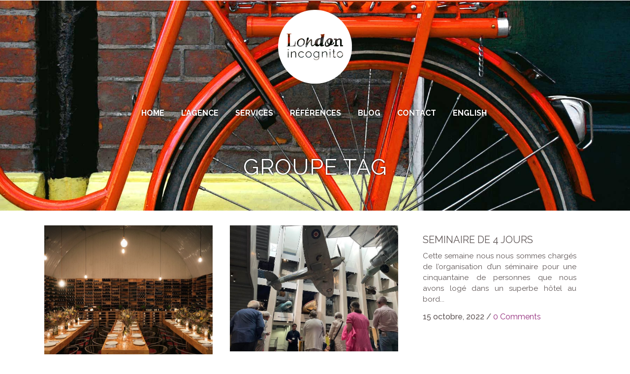

--- FILE ---
content_type: text/html; charset=UTF-8
request_url: https://www.london-incognito.fr/blog/tag/groupe/
body_size: 18391
content:
<!DOCTYPE html>
<html lang="fr-FR">
<head>
	<meta charset="UTF-8" />
	
				<meta name="viewport" content="width=device-width,initial-scale=1,user-scalable=no">
		            <link rel="shortcut icon" type="image/x-icon" href="https://www.london-incognito.com/fr/wp-content/uploads/sites/10/2015/05/li-favicon.png">
            <link rel="apple-touch-icon" href="https://www.london-incognito.com/fr/wp-content/uploads/sites/10/2015/05/li-favicon.png"/>
        
	<link rel="profile" href="http://gmpg.org/xfn/11" />
	<link rel="pingback" href="https://www.london-incognito.fr/xmlrpc.php" />

	<meta name='robots' content='index, follow, max-image-preview:large, max-snippet:-1, max-video-preview:-1' />

	<!-- This site is optimized with the Yoast SEO plugin v21.1 - https://yoast.com/wordpress/plugins/seo/ -->
	<title>Archives des groupe - London-Incognito • FR</title>
	<link rel="canonical" href="https://www.london-incognito.fr/blog/tag/groupe/" />
	<meta property="og:locale" content="fr_FR" />
	<meta property="og:type" content="article" />
	<meta property="og:title" content="Archives des groupe - London-Incognito • FR" />
	<meta property="og:url" content="https://www.london-incognito.fr/blog/tag/groupe/" />
	<meta property="og:site_name" content="London-Incognito • FR" />
	<meta property="og:image" content="https://www.london-incognito.com/fr/wp-content/uploads/sites/10/2015/05/LI-logo-white.png" />
	<meta property="og:image:width" content="975" />
	<meta property="og:image:height" content="975" />
	<meta property="og:image:type" content="image/png" />
	<meta name="twitter:card" content="summary_large_image" />
	<meta name="twitter:site" content="@londonincognito" />
	<script type="application/ld+json" class="yoast-schema-graph">{"@context":"https://schema.org","@graph":[{"@type":"CollectionPage","@id":"https://www.london-incognito.fr/blog/tag/groupe/","url":"https://www.london-incognito.fr/blog/tag/groupe/","name":"Archives des groupe - London-Incognito • FR","isPartOf":{"@id":"https://www.london-incognito.fr/#website"},"primaryImageOfPage":{"@id":"https://www.london-incognito.fr/blog/tag/groupe/#primaryimage"},"image":{"@id":"https://www.london-incognito.fr/blog/tag/groupe/#primaryimage"},"thumbnailUrl":"https://www.london-incognito.com/fr/wp-content/uploads/sites/10/2023/11/londres-diner-sur-mesure.jpeg","breadcrumb":{"@id":"https://www.london-incognito.fr/blog/tag/groupe/#breadcrumb"},"inLanguage":"fr-FR"},{"@type":"ImageObject","inLanguage":"fr-FR","@id":"https://www.london-incognito.fr/blog/tag/groupe/#primaryimage","url":"https://www.london-incognito.com/fr/wp-content/uploads/sites/10/2023/11/londres-diner-sur-mesure.jpeg","contentUrl":"https://www.london-incognito.com/fr/wp-content/uploads/sites/10/2023/11/londres-diner-sur-mesure.jpeg","width":713,"height":598},{"@type":"BreadcrumbList","@id":"https://www.london-incognito.fr/blog/tag/groupe/#breadcrumb","itemListElement":[{"@type":"ListItem","position":1,"name":"Accueil","item":"https://www.london-incognito.fr/"},{"@type":"ListItem","position":2,"name":"groupe"}]},{"@type":"WebSite","@id":"https://www.london-incognito.fr/#website","url":"https://www.london-incognito.fr/","name":"London-Incognito • FR","description":"Live London differently","publisher":{"@id":"https://www.london-incognito.fr/#organization"},"potentialAction":[{"@type":"SearchAction","target":{"@type":"EntryPoint","urlTemplate":"https://www.london-incognito.fr/?s={search_term_string}"},"query-input":"required name=search_term_string"}],"inLanguage":"fr-FR"},{"@type":"Organization","@id":"https://www.london-incognito.fr/#organization","name":"London Incognito","url":"https://www.london-incognito.fr/","logo":{"@type":"ImageObject","inLanguage":"fr-FR","@id":"https://www.london-incognito.fr/#/schema/logo/image/","url":"https://www.london-incognito.com/fr/wp-content/uploads/sites/10/2015/05/LI-logo-white.png","contentUrl":"https://www.london-incognito.com/fr/wp-content/uploads/sites/10/2015/05/LI-logo-white.png","width":975,"height":975,"caption":"London Incognito"},"image":{"@id":"https://www.london-incognito.fr/#/schema/logo/image/"},"sameAs":["https://www.facebook.com/LondonIncognito","https://twitter.com/londonincognito","https://www.linkedin.com/company/london-incognito"]}]}</script>
	<!-- / Yoast SEO plugin. -->


<link rel='dns-prefetch' href='//www.london-incognito.fr' />
<link rel='dns-prefetch' href='//www.london-incognito.com' />
<link rel='dns-prefetch' href='//fonts.googleapis.com' />
<link rel="alternate" type="application/rss+xml" title="London-Incognito • FR &raquo; Flux" href="https://www.london-incognito.fr/feed/" />
<link rel="alternate" type="application/rss+xml" title="London-Incognito • FR &raquo; Flux des commentaires" href="https://www.london-incognito.fr/comments/feed/" />
<link rel="alternate" type="application/rss+xml" title="London-Incognito • FR &raquo; Flux du mot-clef groupe" href="https://www.london-incognito.fr/blog/tag/groupe/feed/" />
<script type="text/javascript">
window._wpemojiSettings = {"baseUrl":"https:\/\/s.w.org\/images\/core\/emoji\/14.0.0\/72x72\/","ext":".png","svgUrl":"https:\/\/s.w.org\/images\/core\/emoji\/14.0.0\/svg\/","svgExt":".svg","source":{"concatemoji":"https:\/\/www.london-incognito.fr\/wp-includes\/js\/wp-emoji-release.min.js?ver=6.3.7"}};
/*! This file is auto-generated */
!function(i,n){var o,s,e;function c(e){try{var t={supportTests:e,timestamp:(new Date).valueOf()};sessionStorage.setItem(o,JSON.stringify(t))}catch(e){}}function p(e,t,n){e.clearRect(0,0,e.canvas.width,e.canvas.height),e.fillText(t,0,0);var t=new Uint32Array(e.getImageData(0,0,e.canvas.width,e.canvas.height).data),r=(e.clearRect(0,0,e.canvas.width,e.canvas.height),e.fillText(n,0,0),new Uint32Array(e.getImageData(0,0,e.canvas.width,e.canvas.height).data));return t.every(function(e,t){return e===r[t]})}function u(e,t,n){switch(t){case"flag":return n(e,"\ud83c\udff3\ufe0f\u200d\u26a7\ufe0f","\ud83c\udff3\ufe0f\u200b\u26a7\ufe0f")?!1:!n(e,"\ud83c\uddfa\ud83c\uddf3","\ud83c\uddfa\u200b\ud83c\uddf3")&&!n(e,"\ud83c\udff4\udb40\udc67\udb40\udc62\udb40\udc65\udb40\udc6e\udb40\udc67\udb40\udc7f","\ud83c\udff4\u200b\udb40\udc67\u200b\udb40\udc62\u200b\udb40\udc65\u200b\udb40\udc6e\u200b\udb40\udc67\u200b\udb40\udc7f");case"emoji":return!n(e,"\ud83e\udef1\ud83c\udffb\u200d\ud83e\udef2\ud83c\udfff","\ud83e\udef1\ud83c\udffb\u200b\ud83e\udef2\ud83c\udfff")}return!1}function f(e,t,n){var r="undefined"!=typeof WorkerGlobalScope&&self instanceof WorkerGlobalScope?new OffscreenCanvas(300,150):i.createElement("canvas"),a=r.getContext("2d",{willReadFrequently:!0}),o=(a.textBaseline="top",a.font="600 32px Arial",{});return e.forEach(function(e){o[e]=t(a,e,n)}),o}function t(e){var t=i.createElement("script");t.src=e,t.defer=!0,i.head.appendChild(t)}"undefined"!=typeof Promise&&(o="wpEmojiSettingsSupports",s=["flag","emoji"],n.supports={everything:!0,everythingExceptFlag:!0},e=new Promise(function(e){i.addEventListener("DOMContentLoaded",e,{once:!0})}),new Promise(function(t){var n=function(){try{var e=JSON.parse(sessionStorage.getItem(o));if("object"==typeof e&&"number"==typeof e.timestamp&&(new Date).valueOf()<e.timestamp+604800&&"object"==typeof e.supportTests)return e.supportTests}catch(e){}return null}();if(!n){if("undefined"!=typeof Worker&&"undefined"!=typeof OffscreenCanvas&&"undefined"!=typeof URL&&URL.createObjectURL&&"undefined"!=typeof Blob)try{var e="postMessage("+f.toString()+"("+[JSON.stringify(s),u.toString(),p.toString()].join(",")+"));",r=new Blob([e],{type:"text/javascript"}),a=new Worker(URL.createObjectURL(r),{name:"wpTestEmojiSupports"});return void(a.onmessage=function(e){c(n=e.data),a.terminate(),t(n)})}catch(e){}c(n=f(s,u,p))}t(n)}).then(function(e){for(var t in e)n.supports[t]=e[t],n.supports.everything=n.supports.everything&&n.supports[t],"flag"!==t&&(n.supports.everythingExceptFlag=n.supports.everythingExceptFlag&&n.supports[t]);n.supports.everythingExceptFlag=n.supports.everythingExceptFlag&&!n.supports.flag,n.DOMReady=!1,n.readyCallback=function(){n.DOMReady=!0}}).then(function(){return e}).then(function(){var e;n.supports.everything||(n.readyCallback(),(e=n.source||{}).concatemoji?t(e.concatemoji):e.wpemoji&&e.twemoji&&(t(e.twemoji),t(e.wpemoji)))}))}((window,document),window._wpemojiSettings);
</script>
<style type="text/css">
img.wp-smiley,
img.emoji {
	display: inline !important;
	border: none !important;
	box-shadow: none !important;
	height: 1em !important;
	width: 1em !important;
	margin: 0 0.07em !important;
	vertical-align: -0.1em !important;
	background: none !important;
	padding: 0 !important;
}
</style>
	<link rel='stylesheet' id='wordpress-language-css' href='https://www.london-incognito.com/fr/wp-content/plugins/wordpress-language/res/css/style.css?ver=1.2.1' type='text/css' media='all' />
<link rel='stylesheet' id='layerslider-css' href='https://www.london-incognito.fr/wp-content/plugins/LayerSlider/assets/static/layerslider/css/layerslider.css?ver=7.7.8' type='text/css' media='all' />
<link rel='stylesheet' id='ls-google-fonts-css' href='https://fonts.googleapis.com/css?family=Lato:100,100i,200,200i,300,300i,400,400i,500,500i,600,600i,700,700i,800,800i,900,900i%7COpen+Sans:100,100i,200,200i,300,300i,400,400i,500,500i,600,600i,700,700i,800,800i,900,900i%7CIndie+Flower:100,100i,200,200i,300,300i,400,400i,500,500i,600,600i,700,700i,800,800i,900,900i%7COswald:100,100i,200,200i,300,300i,400,400i,500,500i,600,600i,700,700i,800,800i,900,900i' type='text/css' media='all' />
<link rel='stylesheet' id='wp-block-library-css' href='https://www.london-incognito.fr/wp-includes/css/dist/block-library/style.min.css?ver=6.3.7' type='text/css' media='all' />
<style id='classic-theme-styles-inline-css' type='text/css'>
/*! This file is auto-generated */
.wp-block-button__link{color:#fff;background-color:#32373c;border-radius:9999px;box-shadow:none;text-decoration:none;padding:calc(.667em + 2px) calc(1.333em + 2px);font-size:1.125em}.wp-block-file__button{background:#32373c;color:#fff;text-decoration:none}
</style>
<style id='global-styles-inline-css' type='text/css'>
body{--wp--preset--color--black: #000000;--wp--preset--color--cyan-bluish-gray: #abb8c3;--wp--preset--color--white: #ffffff;--wp--preset--color--pale-pink: #f78da7;--wp--preset--color--vivid-red: #cf2e2e;--wp--preset--color--luminous-vivid-orange: #ff6900;--wp--preset--color--luminous-vivid-amber: #fcb900;--wp--preset--color--light-green-cyan: #7bdcb5;--wp--preset--color--vivid-green-cyan: #00d084;--wp--preset--color--pale-cyan-blue: #8ed1fc;--wp--preset--color--vivid-cyan-blue: #0693e3;--wp--preset--color--vivid-purple: #9b51e0;--wp--preset--gradient--vivid-cyan-blue-to-vivid-purple: linear-gradient(135deg,rgba(6,147,227,1) 0%,rgb(155,81,224) 100%);--wp--preset--gradient--light-green-cyan-to-vivid-green-cyan: linear-gradient(135deg,rgb(122,220,180) 0%,rgb(0,208,130) 100%);--wp--preset--gradient--luminous-vivid-amber-to-luminous-vivid-orange: linear-gradient(135deg,rgba(252,185,0,1) 0%,rgba(255,105,0,1) 100%);--wp--preset--gradient--luminous-vivid-orange-to-vivid-red: linear-gradient(135deg,rgba(255,105,0,1) 0%,rgb(207,46,46) 100%);--wp--preset--gradient--very-light-gray-to-cyan-bluish-gray: linear-gradient(135deg,rgb(238,238,238) 0%,rgb(169,184,195) 100%);--wp--preset--gradient--cool-to-warm-spectrum: linear-gradient(135deg,rgb(74,234,220) 0%,rgb(151,120,209) 20%,rgb(207,42,186) 40%,rgb(238,44,130) 60%,rgb(251,105,98) 80%,rgb(254,248,76) 100%);--wp--preset--gradient--blush-light-purple: linear-gradient(135deg,rgb(255,206,236) 0%,rgb(152,150,240) 100%);--wp--preset--gradient--blush-bordeaux: linear-gradient(135deg,rgb(254,205,165) 0%,rgb(254,45,45) 50%,rgb(107,0,62) 100%);--wp--preset--gradient--luminous-dusk: linear-gradient(135deg,rgb(255,203,112) 0%,rgb(199,81,192) 50%,rgb(65,88,208) 100%);--wp--preset--gradient--pale-ocean: linear-gradient(135deg,rgb(255,245,203) 0%,rgb(182,227,212) 50%,rgb(51,167,181) 100%);--wp--preset--gradient--electric-grass: linear-gradient(135deg,rgb(202,248,128) 0%,rgb(113,206,126) 100%);--wp--preset--gradient--midnight: linear-gradient(135deg,rgb(2,3,129) 0%,rgb(40,116,252) 100%);--wp--preset--font-size--small: 13px;--wp--preset--font-size--medium: 20px;--wp--preset--font-size--large: 36px;--wp--preset--font-size--x-large: 42px;--wp--preset--spacing--20: 0.44rem;--wp--preset--spacing--30: 0.67rem;--wp--preset--spacing--40: 1rem;--wp--preset--spacing--50: 1.5rem;--wp--preset--spacing--60: 2.25rem;--wp--preset--spacing--70: 3.38rem;--wp--preset--spacing--80: 5.06rem;--wp--preset--shadow--natural: 6px 6px 9px rgba(0, 0, 0, 0.2);--wp--preset--shadow--deep: 12px 12px 50px rgba(0, 0, 0, 0.4);--wp--preset--shadow--sharp: 6px 6px 0px rgba(0, 0, 0, 0.2);--wp--preset--shadow--outlined: 6px 6px 0px -3px rgba(255, 255, 255, 1), 6px 6px rgba(0, 0, 0, 1);--wp--preset--shadow--crisp: 6px 6px 0px rgba(0, 0, 0, 1);}:where(.is-layout-flex){gap: 0.5em;}:where(.is-layout-grid){gap: 0.5em;}body .is-layout-flow > .alignleft{float: left;margin-inline-start: 0;margin-inline-end: 2em;}body .is-layout-flow > .alignright{float: right;margin-inline-start: 2em;margin-inline-end: 0;}body .is-layout-flow > .aligncenter{margin-left: auto !important;margin-right: auto !important;}body .is-layout-constrained > .alignleft{float: left;margin-inline-start: 0;margin-inline-end: 2em;}body .is-layout-constrained > .alignright{float: right;margin-inline-start: 2em;margin-inline-end: 0;}body .is-layout-constrained > .aligncenter{margin-left: auto !important;margin-right: auto !important;}body .is-layout-constrained > :where(:not(.alignleft):not(.alignright):not(.alignfull)){max-width: var(--wp--style--global--content-size);margin-left: auto !important;margin-right: auto !important;}body .is-layout-constrained > .alignwide{max-width: var(--wp--style--global--wide-size);}body .is-layout-flex{display: flex;}body .is-layout-flex{flex-wrap: wrap;align-items: center;}body .is-layout-flex > *{margin: 0;}body .is-layout-grid{display: grid;}body .is-layout-grid > *{margin: 0;}:where(.wp-block-columns.is-layout-flex){gap: 2em;}:where(.wp-block-columns.is-layout-grid){gap: 2em;}:where(.wp-block-post-template.is-layout-flex){gap: 1.25em;}:where(.wp-block-post-template.is-layout-grid){gap: 1.25em;}.has-black-color{color: var(--wp--preset--color--black) !important;}.has-cyan-bluish-gray-color{color: var(--wp--preset--color--cyan-bluish-gray) !important;}.has-white-color{color: var(--wp--preset--color--white) !important;}.has-pale-pink-color{color: var(--wp--preset--color--pale-pink) !important;}.has-vivid-red-color{color: var(--wp--preset--color--vivid-red) !important;}.has-luminous-vivid-orange-color{color: var(--wp--preset--color--luminous-vivid-orange) !important;}.has-luminous-vivid-amber-color{color: var(--wp--preset--color--luminous-vivid-amber) !important;}.has-light-green-cyan-color{color: var(--wp--preset--color--light-green-cyan) !important;}.has-vivid-green-cyan-color{color: var(--wp--preset--color--vivid-green-cyan) !important;}.has-pale-cyan-blue-color{color: var(--wp--preset--color--pale-cyan-blue) !important;}.has-vivid-cyan-blue-color{color: var(--wp--preset--color--vivid-cyan-blue) !important;}.has-vivid-purple-color{color: var(--wp--preset--color--vivid-purple) !important;}.has-black-background-color{background-color: var(--wp--preset--color--black) !important;}.has-cyan-bluish-gray-background-color{background-color: var(--wp--preset--color--cyan-bluish-gray) !important;}.has-white-background-color{background-color: var(--wp--preset--color--white) !important;}.has-pale-pink-background-color{background-color: var(--wp--preset--color--pale-pink) !important;}.has-vivid-red-background-color{background-color: var(--wp--preset--color--vivid-red) !important;}.has-luminous-vivid-orange-background-color{background-color: var(--wp--preset--color--luminous-vivid-orange) !important;}.has-luminous-vivid-amber-background-color{background-color: var(--wp--preset--color--luminous-vivid-amber) !important;}.has-light-green-cyan-background-color{background-color: var(--wp--preset--color--light-green-cyan) !important;}.has-vivid-green-cyan-background-color{background-color: var(--wp--preset--color--vivid-green-cyan) !important;}.has-pale-cyan-blue-background-color{background-color: var(--wp--preset--color--pale-cyan-blue) !important;}.has-vivid-cyan-blue-background-color{background-color: var(--wp--preset--color--vivid-cyan-blue) !important;}.has-vivid-purple-background-color{background-color: var(--wp--preset--color--vivid-purple) !important;}.has-black-border-color{border-color: var(--wp--preset--color--black) !important;}.has-cyan-bluish-gray-border-color{border-color: var(--wp--preset--color--cyan-bluish-gray) !important;}.has-white-border-color{border-color: var(--wp--preset--color--white) !important;}.has-pale-pink-border-color{border-color: var(--wp--preset--color--pale-pink) !important;}.has-vivid-red-border-color{border-color: var(--wp--preset--color--vivid-red) !important;}.has-luminous-vivid-orange-border-color{border-color: var(--wp--preset--color--luminous-vivid-orange) !important;}.has-luminous-vivid-amber-border-color{border-color: var(--wp--preset--color--luminous-vivid-amber) !important;}.has-light-green-cyan-border-color{border-color: var(--wp--preset--color--light-green-cyan) !important;}.has-vivid-green-cyan-border-color{border-color: var(--wp--preset--color--vivid-green-cyan) !important;}.has-pale-cyan-blue-border-color{border-color: var(--wp--preset--color--pale-cyan-blue) !important;}.has-vivid-cyan-blue-border-color{border-color: var(--wp--preset--color--vivid-cyan-blue) !important;}.has-vivid-purple-border-color{border-color: var(--wp--preset--color--vivid-purple) !important;}.has-vivid-cyan-blue-to-vivid-purple-gradient-background{background: var(--wp--preset--gradient--vivid-cyan-blue-to-vivid-purple) !important;}.has-light-green-cyan-to-vivid-green-cyan-gradient-background{background: var(--wp--preset--gradient--light-green-cyan-to-vivid-green-cyan) !important;}.has-luminous-vivid-amber-to-luminous-vivid-orange-gradient-background{background: var(--wp--preset--gradient--luminous-vivid-amber-to-luminous-vivid-orange) !important;}.has-luminous-vivid-orange-to-vivid-red-gradient-background{background: var(--wp--preset--gradient--luminous-vivid-orange-to-vivid-red) !important;}.has-very-light-gray-to-cyan-bluish-gray-gradient-background{background: var(--wp--preset--gradient--very-light-gray-to-cyan-bluish-gray) !important;}.has-cool-to-warm-spectrum-gradient-background{background: var(--wp--preset--gradient--cool-to-warm-spectrum) !important;}.has-blush-light-purple-gradient-background{background: var(--wp--preset--gradient--blush-light-purple) !important;}.has-blush-bordeaux-gradient-background{background: var(--wp--preset--gradient--blush-bordeaux) !important;}.has-luminous-dusk-gradient-background{background: var(--wp--preset--gradient--luminous-dusk) !important;}.has-pale-ocean-gradient-background{background: var(--wp--preset--gradient--pale-ocean) !important;}.has-electric-grass-gradient-background{background: var(--wp--preset--gradient--electric-grass) !important;}.has-midnight-gradient-background{background: var(--wp--preset--gradient--midnight) !important;}.has-small-font-size{font-size: var(--wp--preset--font-size--small) !important;}.has-medium-font-size{font-size: var(--wp--preset--font-size--medium) !important;}.has-large-font-size{font-size: var(--wp--preset--font-size--large) !important;}.has-x-large-font-size{font-size: var(--wp--preset--font-size--x-large) !important;}
.wp-block-navigation a:where(:not(.wp-element-button)){color: inherit;}
:where(.wp-block-post-template.is-layout-flex){gap: 1.25em;}:where(.wp-block-post-template.is-layout-grid){gap: 1.25em;}
:where(.wp-block-columns.is-layout-flex){gap: 2em;}:where(.wp-block-columns.is-layout-grid){gap: 2em;}
.wp-block-pullquote{font-size: 1.5em;line-height: 1.6;}
</style>
<link rel='stylesheet' id='gdpr-css' href='https://www.london-incognito.fr/wp-content/plugins/gdpr/dist/css/public.css?ver=2.1.2' type='text/css' media='all' />
<link rel='stylesheet' id='wp-video-popup-css' href='https://www.london-incognito.com/fr/wp-content/plugins/responsive-youtube-vimeo-popup/assets/css/wp-video-popup.css?ver=2.9.5' type='text/css' media='all' />
<link rel='stylesheet' id='mediaelement-css' href='https://www.london-incognito.fr/wp-includes/js/mediaelement/mediaelementplayer-legacy.min.css?ver=4.2.17' type='text/css' media='all' />
<link rel='stylesheet' id='wp-mediaelement-css' href='https://www.london-incognito.fr/wp-includes/js/mediaelement/wp-mediaelement.min.css?ver=6.3.7' type='text/css' media='all' />
<link rel='stylesheet' id='bridge-default-style-css' href='https://www.london-incognito.fr/wp-content/themes/bridge/style.css?ver=6.3.7' type='text/css' media='all' />
<link rel='stylesheet' id='bridge-qode-font_awesome-css' href='https://www.london-incognito.fr/wp-content/themes/bridge/css/font-awesome/css/font-awesome.min.css?ver=6.3.7' type='text/css' media='all' />
<link rel='stylesheet' id='bridge-qode-font_elegant-css' href='https://www.london-incognito.fr/wp-content/themes/bridge/css/elegant-icons/style.min.css?ver=6.3.7' type='text/css' media='all' />
<link rel='stylesheet' id='bridge-qode-linea_icons-css' href='https://www.london-incognito.fr/wp-content/themes/bridge/css/linea-icons/style.css?ver=6.3.7' type='text/css' media='all' />
<link rel='stylesheet' id='bridge-qode-dripicons-css' href='https://www.london-incognito.fr/wp-content/themes/bridge/css/dripicons/dripicons.css?ver=6.3.7' type='text/css' media='all' />
<link rel='stylesheet' id='bridge-qode-kiko-css' href='https://www.london-incognito.fr/wp-content/themes/bridge/css/kiko/kiko-all.css?ver=6.3.7' type='text/css' media='all' />
<link rel='stylesheet' id='bridge-qode-font_awesome_5-css' href='https://www.london-incognito.fr/wp-content/themes/bridge/css/font-awesome-5/css/font-awesome-5.min.css?ver=6.3.7' type='text/css' media='all' />
<link rel='stylesheet' id='bridge-stylesheet-css' href='https://www.london-incognito.fr/wp-content/themes/bridge/css/stylesheet.min.css?ver=6.3.7' type='text/css' media='all' />
<style id='bridge-stylesheet-inline-css' type='text/css'>
   .archive.disabled_footer_top .footer_top_holder, .archive.disabled_footer_bottom .footer_bottom_holder { display: none;}


</style>
<link rel='stylesheet' id='bridge-print-css' href='https://www.london-incognito.fr/wp-content/themes/bridge/css/print.css?ver=6.3.7' type='text/css' media='all' />
<link rel='stylesheet' id='bridge-style-dynamic-css' href='https://www.london-incognito.fr/wp-content/themes/bridge/css/style_dynamic_callback.php?ver=6.3.7' type='text/css' media='all' />
<link rel='stylesheet' id='bridge-responsive-css' href='https://www.london-incognito.fr/wp-content/themes/bridge/css/responsive.min.css?ver=6.3.7' type='text/css' media='all' />
<link rel='stylesheet' id='bridge-style-dynamic-responsive-css' href='https://www.london-incognito.fr/wp-content/themes/bridge/css/style_dynamic_responsive_callback.php?ver=6.3.7' type='text/css' media='all' />
<style id='bridge-style-dynamic-responsive-inline-css' type='text/css'>
.qbutton, .load_more a, .blog_load_more_button a, #submit_comment, .drop_down .wide .second ul li .qbutton, .drop_down .wide .second ul li ul li .qbutton {
text-transform: capitalize;
}

.title.title_size_large h1 {
    font-size: 50px;
    font-weight: 400;
    text-shadow: 0px 0px 3px rgba(0, 0, 0, 1);
}

.light:not(.sticky):not(.scrolled) nav.main_menu > ul > li > a {
text-shadow: 0px 0px 3px rgba(0, 0, 0, .5);
}

.menu_recent_post_text a {
    color: #932B7C !important;
}

#respond textarea, #respond input[type="text"], .contact_form input[type="text"], .contact_form textarea {
border-width: 1px;
border-style: solid;
border-color: #932b7c;
}

@media only screen and (max-width: 1000px) {
 .header_bottom {
   background-color: #932b7c!important;
  } 
}

.projects_holder article span.text_holder {
background-color: #000;
background-color: rgba(25,25,25,0.5);
}

.footer_bottom h3, .footer_bottom h4 {
color: #fff;
}

.q_team .q_team_social_holder .q_social_icon_holder i.simple_social {
font-size: 13px;
color: #959595;
}

.q_team_title_holder span {
color: #ee79ac;
font-size: 16px;
font-weight: 600;
}

.q_team .q_team_title_holder .q_team_name {
font-size: 18px;
font-weight: 600;
}

.footer_bottom {
font-size: 14px;
font-weight: 300;
}

.projects_holder.hover_text article span.text_holder span.text_inner .hover_feature_holder_title .project_category {
font-size: 16px;
font-weight: 400;
}

nav.mobile_menu ul li a, nav.mobile_menu ul li h3 {
text-transform: uppercase;
}

p {
    text-align: justify;
    text-justify: newspaper;
}

p.nojustify {
text-align: left;
text-justify: none;
}

p.counter_text,
span.counter.zero.executed {
text-align: center;
text-shadow: 0px 0px 2px rgba(150, 150, 150, 1);
}


 .header_bottom {
   background-color: transparent!important;
  }

body.single.single-post .title.title_size_large  h1,
body.archive .title.title_size_large  h1 {
font-size: 45px;
}

.testimonials .testimonial_text_inner p {
font-style: italic;
line-height: 24px;
}

body.error404 .title_subtitle_holder {
padding-top: 70px!important;
}

body.error404 .title_subtitle_holder h1 {
font-size: 30px;
}

@media only screen and (min-width: 1000px) {
.title.title_size_large h1 {
     margin-top: 150px;
}
}

body.blog div.container,
body.single div.container,
body.archive  div.container,
body.page-template-contact-page div.container {
padding-top: 30px;
}

div.nivo-caption {
display: none !important;
}

.carousel .item .text .separator { 
margin-top: 5px !important;
margin-bottom:5px !important;
}

.carousel-inner .slider_content .text {
margin-top: 50px;
}

.q_counter_holder span.counter {
font-size: 50px;
}
@media (max-width: 1000px) {
.carousel:not(.advanced_responsiveness) .carousel-inner h2 span {
font-size: .425em!important;
line-height: 1em!important;
}
.q_slide_text {
display: none;
}

div.slider_content div.separator {
display: none;
}

}

@media (max-width: 1200px) {
.q_counter_holder span.counter {
font-size: 40px;
}
div.cover_boxes h3 {
font-size: 14px;
margin-bottom: 5px;
}
div.cover_boxes p {
font-size: 12px;
}
}

@media (max-width: 1000px) {
.q_counter_holder span.counter {
font-size: 30px;
}
}

div.widget_mailpoet_form,
div.widget_mailpoet_form label {
font-weight: normal !important;
}

div.widget_mailpoet_form input {
margin-bottom: 10px;
}

div.awesome-gallery-edit-wrapper {
display:none!important;
}

#mailpoet_form_2 .mailpoet_text, #mailpoet_form_2 .mailpoet_textarea {
    width: 100%!important;
}

.xblog_holder.blog_pinterest article .post_info {
display: none;
}
</style>
<link rel='stylesheet' id='js_composer_front-css' href='https://www.london-incognito.fr/wp-content/plugins/js_composer/assets/css/js_composer.min.css?ver=6.13.0' type='text/css' media='all' />
<link rel='stylesheet' id='bridge-style-handle-google-fonts-css' href='https://fonts.googleapis.com/css?family=Raleway%3A100%2C200%2C300%2C400%2C500%2C600%2C700%2C800%2C900%2C100italic%2C300italic%2C400italic%2C700italic%7CJosefin+Sans%3A100%2C200%2C300%2C400%2C500%2C600%2C700%2C800%2C900%2C100italic%2C300italic%2C400italic%2C700italic%7CRaleway%3A100%2C200%2C300%2C400%2C500%2C600%2C700%2C800%2C900%2C100italic%2C300italic%2C400italic%2C700italic&#038;subset=latin%2Clatin-ext&#038;ver=1.0.0' type='text/css' media='all' />
<link rel='stylesheet' id='bridge-core-dashboard-style-css' href='https://www.london-incognito.com/fr/wp-content/plugins/bridge-core/modules/core-dashboard/assets/css/core-dashboard.min.css?ver=6.3.7' type='text/css' media='all' />
<link rel='stylesheet' id='awesome-gallery-css' href='https://www.london-incognito.com/fr/wp-content/plugins/awesome-gallery/assets/css/awesome-gallery.css?ver=2.2.0' type='text/css' media='all' />
<link rel='stylesheet' id='lightboxStyle-css' href='https://www.london-incognito.com/fr/wp-content/plugins/lightbox-plus/css/overtext/colorbox.min.css?ver=2.7.2' type='text/css' media='screen' />
<script type='text/javascript' src='https://www.london-incognito.fr/wp-includes/js/jquery/jquery.min.js?ver=3.7.0' id='jquery-core-js'></script>
<script type='text/javascript' src='https://www.london-incognito.fr/wp-includes/js/jquery/jquery-migrate.min.js?ver=3.4.1' id='jquery-migrate-js'></script>
<script type='text/javascript' id='layerslider-utils-js-extra'>
/* <![CDATA[ */
var LS_Meta = {"v":"7.7.8","fixGSAP":"1"};
/* ]]> */
</script>
<script type='text/javascript' src='https://www.london-incognito.fr/wp-content/plugins/LayerSlider/assets/static/layerslider/js/layerslider.utils.js?ver=7.7.8' id='layerslider-utils-js'></script>
<script type='text/javascript' src='https://www.london-incognito.fr/wp-content/plugins/LayerSlider/assets/static/layerslider/js/layerslider.kreaturamedia.jquery.js?ver=7.7.8' id='layerslider-js'></script>
<script type='text/javascript' src='https://www.london-incognito.fr/wp-content/plugins/LayerSlider/assets/static/layerslider/js/layerslider.transitions.js?ver=7.7.8' id='layerslider-transitions-js'></script>
<script type='text/javascript' id='gdpr-js-extra'>
/* <![CDATA[ */
var GDPR = {"ajaxurl":"https:\/\/www.london-incognito.fr\/wp-admin\/admin-ajax.php","logouturl":"","i18n":{"aborting":"Abandonner","logging_out":"Vous \u00eates d\u00e9connect\u00e9.","continue":"Continuer","cancel":"Annuler","ok":"OK","close_account":"Fermer votre compte\u00a0?","close_account_warning":"Votre compte sera ferm\u00e9 et toutes les donn\u00e9es seront d\u00e9finitivement supprim\u00e9es et ne pourront pas \u00eatre r\u00e9cup\u00e9r\u00e9es. Confirmez-vous\u00a0?","are_you_sure":"Confirmez-vous\u00a0?","policy_disagree":"En n\u2019\u00e9tant pas d\u2019accord, vous n\u2019aurez plus acc\u00e8s \u00e0 notre site et serez d\u00e9connect\u00e9."},"is_user_logged_in":"","refresh":"1"};
/* ]]> */
</script>
<script type='text/javascript' src='https://www.london-incognito.fr/wp-content/plugins/gdpr/dist/js/public.js?ver=2.1.2' id='gdpr-js'></script>
<meta name="generator" content="Powered by LayerSlider 7.7.8 - Build Heros, Sliders, and Popups. Create Animations and Beautiful, Rich Web Content as Easy as Never Before on WordPress." />
<!-- LayerSlider updates and docs at: https://layerslider.com -->
<link rel="https://api.w.org/" href="https://www.london-incognito.fr/wp-json/" /><link rel="alternate" type="application/json" href="https://www.london-incognito.fr/wp-json/wp/v2/tags/213" /><link rel="EditURI" type="application/rsd+xml" title="RSD" href="https://www.london-incognito.fr/xmlrpc.php?rsd" />
<meta name="generator" content="WordPress 6.3.7" />
<meta name="generator" content="Powered by WPBakery Page Builder - drag and drop page builder for WordPress."/>
<meta name="generator" content="Powered by Slider Revolution 6.6.14 - responsive, Mobile-Friendly Slider Plugin for WordPress with comfortable drag and drop interface." />
<script>function setREVStartSize(e){
			//window.requestAnimationFrame(function() {
				window.RSIW = window.RSIW===undefined ? window.innerWidth : window.RSIW;
				window.RSIH = window.RSIH===undefined ? window.innerHeight : window.RSIH;
				try {
					var pw = document.getElementById(e.c).parentNode.offsetWidth,
						newh;
					pw = pw===0 || isNaN(pw) || (e.l=="fullwidth" || e.layout=="fullwidth") ? window.RSIW : pw;
					e.tabw = e.tabw===undefined ? 0 : parseInt(e.tabw);
					e.thumbw = e.thumbw===undefined ? 0 : parseInt(e.thumbw);
					e.tabh = e.tabh===undefined ? 0 : parseInt(e.tabh);
					e.thumbh = e.thumbh===undefined ? 0 : parseInt(e.thumbh);
					e.tabhide = e.tabhide===undefined ? 0 : parseInt(e.tabhide);
					e.thumbhide = e.thumbhide===undefined ? 0 : parseInt(e.thumbhide);
					e.mh = e.mh===undefined || e.mh=="" || e.mh==="auto" ? 0 : parseInt(e.mh,0);
					if(e.layout==="fullscreen" || e.l==="fullscreen")
						newh = Math.max(e.mh,window.RSIH);
					else{
						e.gw = Array.isArray(e.gw) ? e.gw : [e.gw];
						for (var i in e.rl) if (e.gw[i]===undefined || e.gw[i]===0) e.gw[i] = e.gw[i-1];
						e.gh = e.el===undefined || e.el==="" || (Array.isArray(e.el) && e.el.length==0)? e.gh : e.el;
						e.gh = Array.isArray(e.gh) ? e.gh : [e.gh];
						for (var i in e.rl) if (e.gh[i]===undefined || e.gh[i]===0) e.gh[i] = e.gh[i-1];
											
						var nl = new Array(e.rl.length),
							ix = 0,
							sl;
						e.tabw = e.tabhide>=pw ? 0 : e.tabw;
						e.thumbw = e.thumbhide>=pw ? 0 : e.thumbw;
						e.tabh = e.tabhide>=pw ? 0 : e.tabh;
						e.thumbh = e.thumbhide>=pw ? 0 : e.thumbh;
						for (var i in e.rl) nl[i] = e.rl[i]<window.RSIW ? 0 : e.rl[i];
						sl = nl[0];
						for (var i in nl) if (sl>nl[i] && nl[i]>0) { sl = nl[i]; ix=i;}
						var m = pw>(e.gw[ix]+e.tabw+e.thumbw) ? 1 : (pw-(e.tabw+e.thumbw)) / (e.gw[ix]);
						newh =  (e.gh[ix] * m) + (e.tabh + e.thumbh);
					}
					var el = document.getElementById(e.c);
					if (el!==null && el) el.style.height = newh+"px";
					el = document.getElementById(e.c+"_wrapper");
					if (el!==null && el) {
						el.style.height = newh+"px";
						el.style.display = "block";
					}
				} catch(e){
					console.log("Failure at Presize of Slider:" + e)
				}
			//});
		  };</script>
<noscript><style> .wpb_animate_when_almost_visible { opacity: 1; }</style></noscript></head>

<body class="archive tag tag-groupe tag-213 bridge-core-3.0.9  qode-theme-ver-29.7 qode-theme-bridge wpb-js-composer js-comp-ver-6.13.0 vc_responsive" itemscope itemtype="http://schema.org/WebPage">





<div class="wrapper">
	<div class="wrapper_inner">

    
		<!-- Google Analytics start -->
				<!-- Google Analytics end -->

		
	<header class=" scroll_top centered_logo light stick transparent scrolled_not_transparent page_header">
	<div class="header_inner clearfix">
				<div class="header_top_bottom_holder">
			
			<div class="header_bottom clearfix" style=' background-color:rgba(255, 255, 255, 0);' >
											<div class="header_inner_left">
																	<div class="mobile_menu_button">
		<span>
			<i class="qode_icon_font_awesome fa fa-bars " ></i>		</span>
	</div>
								<div class="logo_wrapper" >
	<div class="q_logo">
		<a itemprop="url" href="https://www.london-incognito.fr/" >
             <img itemprop="image" class="normal" src="https://www.london-incognito.com/fr/wp-content/uploads/sites/10/2016/05/LI-logo-white-150x150px.png" alt="Logo"> 			 <img itemprop="image" class="light" src="https://www.london-incognito.com/fr/wp-content/uploads/sites/10/2016/05/LI-logo-white-150x150px.png" alt="Logo"/> 			 <img itemprop="image" class="dark" src="https://www.london-incognito.com/fr/wp-content/uploads/sites/10/2016/05/LI-logo-white-150x150px.png" alt="Logo"/> 			 <img itemprop="image" class="sticky" src="https://www.london-incognito.com/fr/wp-content/uploads/sites/10/2016/05/LI-logo-white-150x150px.png" alt="Logo"/> 			 <img itemprop="image" class="mobile" src="https://www.london-incognito.com/fr/wp-content/uploads/sites/10/2016/05/LI-BAT-Main-Mobile.png" alt="Logo"/> 					</a>
	</div>
	</div>															</div>
							
							
							<nav class="main_menu drop_down center">
								<ul id="menu-menu-fullscreen-li" class=""><li id="nav-menu-item-16102" class="menu-item menu-item-type-post_type menu-item-object-page menu-item-home  narrow"><a href="https://www.london-incognito.fr/" class=""><i class="menu_icon blank fa"></i><span>Home</span><span class="plus"></span></a></li>
<li id="nav-menu-item-16066" class="menu-item menu-item-type-post_type menu-item-object-page menu-item-has-children  has_sub narrow"><a href="https://www.london-incognito.fr/agence/" class=""><i class="menu_icon blank fa"></i><span>L&#8217;Agence</span><span class="plus"></span></a>
<div class="second"><div class="inner"><ul>
	<li id="nav-menu-item-4293" class="menu-item menu-item-type-post_type menu-item-object-page "><a href="https://www.london-incognito.fr/agence/nos-engagements/" class=""><i class="menu_icon blank fa"></i><span>Nos engagements</span><span class="plus"></span></a></li>
	<li id="nav-menu-item-4291" class="menu-item menu-item-type-post_type menu-item-object-page "><a href="https://www.london-incognito.fr/agence/foire-aux-questions/" class=""><i class="menu_icon blank fa"></i><span>Vos questions, nos réponses</span><span class="plus"></span></a></li>
</ul></div></div>
</li>
<li id="nav-menu-item-4282" class="menu-item menu-item-type-post_type menu-item-object-page menu-item-has-children  has_sub narrow"><a href="https://www.london-incognito.fr/services/" class=""><i class="menu_icon blank fa"></i><span>Services</span><span class="plus"></span></a>
<div class="second"><div class="inner"><ul>
	<li id="nav-menu-item-4286" class="menu-item menu-item-type-post_type menu-item-object-page "><a href="https://www.london-incognito.fr/services/team-building/" class=""><i class="menu_icon blank fa"></i><span>Team Building</span><span class="plus"></span></a></li>
	<li id="nav-menu-item-4285" class="menu-item menu-item-type-post_type menu-item-object-page "><a href="https://www.london-incognito.fr/services/seminaires-incentives/" class=""><i class="menu_icon blank fa"></i><span>Séminaires &#038; Incentives</span><span class="plus"></span></a></li>
	<li id="nav-menu-item-4284" class="menu-item menu-item-type-post_type menu-item-object-page "><a href="https://www.london-incognito.fr/services/soirees-evenements/" class=""><i class="menu_icon blank fa"></i><span>Soirées &#038; Évènements</span><span class="plus"></span></a></li>
	<li id="nav-menu-item-18425" class="menu-item menu-item-type-post_type menu-item-object-page "><a href="https://www.london-incognito.fr/services/lancement-produit/" class=""><i class="menu_icon blank fa"></i><span>Lancement de Produit à Londres</span><span class="plus"></span></a></li>
</ul></div></div>
</li>
<li id="nav-menu-item-4287" class="menu-item menu-item-type-post_type menu-item-object-page  narrow"><a href="https://www.london-incognito.fr/references/" class=""><i class="menu_icon blank fa"></i><span>Références</span><span class="plus"></span></a></li>
<li id="nav-menu-item-16794" class="menu-item menu-item-type-post_type menu-item-object-page current_page_parent  narrow"><a href="https://www.london-incognito.fr/blog/" class=""><i class="menu_icon blank fa"></i><span>Blog</span><span class="plus"></span></a></li>
<li id="nav-menu-item-16099" class="menu-item menu-item-type-post_type menu-item-object-page  narrow"><a href="https://www.london-incognito.fr/contact/" class=""><i class="menu_icon blank fa"></i><span>Contact</span><span class="plus"></span></a></li>
<li id="nav-menu-item-17454" class="menu-item menu-item-type-custom menu-item-object-custom  narrow"><a href="https://www.london-incognito.co.uk/" class=""><i class="menu_icon blank fa"></i><span>ENGLISH</span><span class="plus"></span></a></li>
</ul>							</nav>
															<div class="header_inner_right">
									<div class="side_menu_button_wrapper right">
																														<div class="side_menu_button">
																																	
										</div>
									</div>
								</div>
														<nav class="mobile_menu">
	<ul id="menu-menu-fullscreen-li-1" class=""><li id="mobile-menu-item-16102" class="menu-item menu-item-type-post_type menu-item-object-page menu-item-home "><a href="https://www.london-incognito.fr/" class=""><span>Home</span></a><span class="mobile_arrow"><i class="fa fa-angle-right"></i><i class="fa fa-angle-down"></i></span></li>
<li id="mobile-menu-item-16066" class="menu-item menu-item-type-post_type menu-item-object-page menu-item-has-children  has_sub"><a href="https://www.london-incognito.fr/agence/" class=""><span>L&#8217;Agence</span></a><span class="mobile_arrow"><i class="fa fa-angle-right"></i><i class="fa fa-angle-down"></i></span>
<ul class="sub_menu">
	<li id="mobile-menu-item-4293" class="menu-item menu-item-type-post_type menu-item-object-page "><a href="https://www.london-incognito.fr/agence/nos-engagements/" class=""><span>Nos engagements</span></a><span class="mobile_arrow"><i class="fa fa-angle-right"></i><i class="fa fa-angle-down"></i></span></li>
	<li id="mobile-menu-item-4291" class="menu-item menu-item-type-post_type menu-item-object-page "><a href="https://www.london-incognito.fr/agence/foire-aux-questions/" class=""><span>Vos questions, nos réponses</span></a><span class="mobile_arrow"><i class="fa fa-angle-right"></i><i class="fa fa-angle-down"></i></span></li>
</ul>
</li>
<li id="mobile-menu-item-4282" class="menu-item menu-item-type-post_type menu-item-object-page menu-item-has-children  has_sub"><a href="https://www.london-incognito.fr/services/" class=""><span>Services</span></a><span class="mobile_arrow"><i class="fa fa-angle-right"></i><i class="fa fa-angle-down"></i></span>
<ul class="sub_menu">
	<li id="mobile-menu-item-4286" class="menu-item menu-item-type-post_type menu-item-object-page "><a href="https://www.london-incognito.fr/services/team-building/" class=""><span>Team Building</span></a><span class="mobile_arrow"><i class="fa fa-angle-right"></i><i class="fa fa-angle-down"></i></span></li>
	<li id="mobile-menu-item-4285" class="menu-item menu-item-type-post_type menu-item-object-page "><a href="https://www.london-incognito.fr/services/seminaires-incentives/" class=""><span>Séminaires &#038; Incentives</span></a><span class="mobile_arrow"><i class="fa fa-angle-right"></i><i class="fa fa-angle-down"></i></span></li>
	<li id="mobile-menu-item-4284" class="menu-item menu-item-type-post_type menu-item-object-page "><a href="https://www.london-incognito.fr/services/soirees-evenements/" class=""><span>Soirées &#038; Évènements</span></a><span class="mobile_arrow"><i class="fa fa-angle-right"></i><i class="fa fa-angle-down"></i></span></li>
	<li id="mobile-menu-item-18425" class="menu-item menu-item-type-post_type menu-item-object-page "><a href="https://www.london-incognito.fr/services/lancement-produit/" class=""><span>Lancement de Produit à Londres</span></a><span class="mobile_arrow"><i class="fa fa-angle-right"></i><i class="fa fa-angle-down"></i></span></li>
</ul>
</li>
<li id="mobile-menu-item-4287" class="menu-item menu-item-type-post_type menu-item-object-page "><a href="https://www.london-incognito.fr/references/" class=""><span>Références</span></a><span class="mobile_arrow"><i class="fa fa-angle-right"></i><i class="fa fa-angle-down"></i></span></li>
<li id="mobile-menu-item-16794" class="menu-item menu-item-type-post_type menu-item-object-page current_page_parent "><a href="https://www.london-incognito.fr/blog/" class=""><span>Blog</span></a><span class="mobile_arrow"><i class="fa fa-angle-right"></i><i class="fa fa-angle-down"></i></span></li>
<li id="mobile-menu-item-16099" class="menu-item menu-item-type-post_type menu-item-object-page "><a href="https://www.london-incognito.fr/contact/" class=""><span>Contact</span></a><span class="mobile_arrow"><i class="fa fa-angle-right"></i><i class="fa fa-angle-down"></i></span></li>
<li id="mobile-menu-item-17454" class="menu-item menu-item-type-custom menu-item-object-custom "><a href="https://www.london-incognito.co.uk/" class=""><span>ENGLISH</span></a><span class="mobile_arrow"><i class="fa fa-angle-right"></i><i class="fa fa-angle-down"></i></span></li>
</ul></nav>											</div>
			</div>
		</div>

</header>	<a id="back_to_top" href="#">
        <span class="fa-stack">
            <i class="qode_icon_font_awesome fa fa-arrow-up " ></i>        </span>
	</a>
	
	
    
    	
    
    <div class="content ">
        <div class="content_inner  ">
    
	
			<div class="title_outer title_without_animation with_image"    data-height="540">
		<div class="title title_size_large  position_center " style="height:540px;">
			<div class="image responsive"><img itemprop="image" src="https://www.london-incognito.com/fr/wp-content/uploads/sites/10/2013/10/London-Incognito-agence-voyage-receptive.jpg" alt="&nbsp;" /> </div>
										<div class="title_holder"  >
					<div class="container">
						<div class="container_inner clearfix">
								<div class="title_subtitle_holder" style="padding-top:42px;">
                                                                									<div class="title_subtitle_holder_inner">
																										<h1 ><span>groupe Tag</span></h1>
																	
																																			</div>
								                                                            </div>
						</div>
					</div>
				</div>
								</div>
			</div>
		<div class="container">
            			<div class="container_inner default_template_holder clearfix">
									<div class="blog_holder masonry masonry_pagination">

			<div class="blog_holder_grid_sizer"></div>
		<div class="blog_holder_grid_gutter"></div>
	
    <!--if template name is defined than it is used our template and we can use query '$blog_query'-->
    
        <!--otherwise it is archive or category page and we don't have query-->
                    		<article id="post-19138" class="post-19138 post type-post status-publish format-standard has-post-thumbnail hentry category-actualites category-by-london-incognito-references category-restaurants tag-cave tag-degustation tag-diner tag-entreprise tag-groupe tag-insolite tag-londres tag-sur-mesure tag-vin">
							<div class="post_image">
					<a itemprop="url" href="https://www.london-incognito.fr/blog/actualites/un-diner-parmi-les-bouteilles/" target="_self" title="Un diner parmi les bouteilles">
						<img width="713" height="598" src="https://www.london-incognito.com/fr/wp-content/uploads/sites/10/2023/11/londres-diner-sur-mesure.jpeg" class="attachment-full size-full wp-post-image" alt="" decoding="async" fetchpriority="high" srcset="https://www.london-incognito.com/fr/wp-content/uploads/sites/10/2023/11/londres-diner-sur-mesure.jpeg 713w, https://www.london-incognito.com/fr/wp-content/uploads/sites/10/2023/11/londres-diner-sur-mesure-300x252.jpeg 300w, https://www.london-incognito.com/fr/wp-content/uploads/sites/10/2023/11/londres-diner-sur-mesure-700x587.jpeg 700w" sizes="(max-width: 713px) 100vw, 713px" />					</a>
				</div>
						<div class="post_text">
				<div class="post_text_inner">
					<h5 itemprop="name" class="entry_title"><a itemprop="url" href="https://www.london-incognito.fr/blog/actualites/un-diner-parmi-les-bouteilles/" target="_self" title="Un diner parmi les bouteilles">Un diner parmi les bouteilles</a></h5>
					<p itemprop="description" class="post_excerpt">

















Les vins répondent tous aux normes les plus élevées et suivent tous les principes de la biodynamie et de l'agriculture biologique. 
Le lieu entretient une relation...</p>					<div class="post_info">
						<span itemprop="dateCreated" class="time entry_date updated">29 novembre, 2023<meta itemprop="interactionCount" content="UserComments: 0"/></span>
													 / <a itemprop="url" class="post_comments" href="https://www.london-incognito.fr/blog/actualites/un-diner-parmi-les-bouteilles/#respond" target="_self">0 Comments</a>
											</div>
				</div>
			</div>
		</article>
		

                    		<article id="post-19029" class="post-19029 post type-post status-publish format-standard has-post-thumbnail hentry category-actualites category-by-london-incognito-references tag-alex-kershaw tag-churchill tag-churchill-war-rooms tag-d-day-museum tag-groupe tag-guerre tag-imperial-war-museum tag-jour-j tag-londres tag-salles-de-churchill tag-seconde-guerre-mondiale tag-visite-privee tag-winston-churchill">
							<div class="post_image">
					<a itemprop="url" href="https://www.london-incognito.fr/blog/actualites/sejour-sur-la-2nd-guerre-mondiale/" target="_self" title="Séjour sur la 2nd Guerre Mondiale">
						<img width="713" height="535" src="https://www.london-incognito.com/fr/wp-content/uploads/sites/10/2023/06/imperial-war-private-tour-london.jpg" class="attachment-full size-full wp-post-image" alt="" decoding="async" srcset="https://www.london-incognito.com/fr/wp-content/uploads/sites/10/2023/06/imperial-war-private-tour-london.jpg 713w, https://www.london-incognito.com/fr/wp-content/uploads/sites/10/2023/06/imperial-war-private-tour-london-300x225.jpg 300w, https://www.london-incognito.com/fr/wp-content/uploads/sites/10/2023/06/imperial-war-private-tour-london-700x525.jpg 700w" sizes="(max-width: 713px) 100vw, 713px" />					</a>
				</div>
						<div class="post_text">
				<div class="post_text_inner">
					<h5 itemprop="name" class="entry_title"><a itemprop="url" href="https://www.london-incognito.fr/blog/actualites/sejour-sur-la-2nd-guerre-mondiale/" target="_self" title="Séjour sur la 2nd Guerre Mondiale">Séjour sur la 2nd Guerre Mondiale</a></h5>
					<p itemprop="description" class="post_excerpt">
Ce mois-ci nous avons organisé la partie "'Londres" du tour de 6 jours  "Victoire en Europe" pour les membres de l'organisation "Friends of the...</p>					<div class="post_info">
						<span itemprop="dateCreated" class="time entry_date updated">30 juin, 2023<meta itemprop="interactionCount" content="UserComments: 0"/></span>
													 / <a itemprop="url" class="post_comments" href="https://www.london-incognito.fr/blog/actualites/sejour-sur-la-2nd-guerre-mondiale/#respond" target="_self">0 Comments</a>
											</div>
				</div>
			</div>
		</article>
		

                    		<article id="post-18899" class="post-18899 post type-post status-publish format-standard hentry category-actualites category-by-london-incognito-references tag-bus-anglais tag-comedie-musicale tag-cricket tag-entreprise tag-festive tag-flechette tag-groupe tag-insolite tag-mini-cooper tag-pub tag-seminaire tag-soiree tag-team-building tag-visite">
						<div class="post_text">
				<div class="post_text_inner">
					<h5 itemprop="name" class="entry_title"><a itemprop="url" href="https://www.london-incognito.fr/blog/actualites/seminaire-de-4-jours/" target="_self" title="Seminaire de 4 jours">Seminaire de 4 jours</a></h5>
					<p itemprop="description" class="post_excerpt">
Cette semaine nous nous sommes chargés de l’organisation d’un séminaire pour une cinquantaine de personnes que nous avons logé dans un superbe hôtel au bord...</p>					<div class="post_info">
						<span itemprop="dateCreated" class="time entry_date updated">15 octobre, 2022<meta itemprop="interactionCount" content="UserComments: 0"/></span>
													 / <a itemprop="url" class="post_comments" href="https://www.london-incognito.fr/blog/actualites/seminaire-de-4-jours/#respond" target="_self">0 Comments</a>
											</div>
				</div>
			</div>
		</article>
		

                    		<article id="post-18781" class="post-18781 post type-post status-publish format-standard hentry category-actualites tag-activite-durable tag-brexit tag-business-trip tag-corporate tag-covid tag-durable tag-good-to-go tag-groupe tag-incentive tag-london-incognito tag-londres tag-noel tag-safe-travels tag-seminaire tag-team-building tag-voyage-londres">
						<div class="post_text">
				<div class="post_text_inner">
					<h5 itemprop="name" class="entry_title"><a itemprop="url" href="https://www.london-incognito.fr/blog/actualites/lets-go-back-to-london/" target="_self" title="LET&#8217;S GO BACK TO LONDON!">LET&#8217;S GO BACK TO LONDON!</a></h5>
					<p itemprop="description" class="post_excerpt">
Après presque 2 ans "coincés" dans nos pays, il est enfin beaucoup plus facile de se déplacer et de traverser les frontières. Avec la levée...</p>					<div class="post_info">
						<span itemprop="dateCreated" class="time entry_date updated">19 octobre, 2021<meta itemprop="interactionCount" content="UserComments: 0"/></span>
													 / <a itemprop="url" class="post_comments" href="https://www.london-incognito.fr/blog/actualites/lets-go-back-to-london/#respond" target="_self">0 Comments</a>
											</div>
				</div>
			</div>
		</article>
		

                    		<article id="post-18626" class="post-18626 post type-post status-publish format-standard hentry category-actualites category-restaurants tag-dejeuner tag-diner tag-groupe tag-insolite tag-londres tag-vip tag-vue">
						<div class="post_text">
				<div class="post_text_inner">
					<h5 itemprop="name" class="entry_title"><a itemprop="url" href="https://www.london-incognito.fr/blog/actualites/un-repas-dans-le-ciel-de-londres/" target="_self" title="Un repas dans le ciel de Londres">Un repas dans le ciel de Londres</a></h5>
					<p itemprop="description" class="post_excerpt">

Une expérience incroyable et unique! Un repas dans le ciel de Londres sur une table de 22 personnes suspendue à 30m dans les airs où...</p>					<div class="post_info">
						<span itemprop="dateCreated" class="time entry_date updated">12 mars, 2019<meta itemprop="interactionCount" content="UserComments: 0"/></span>
													 / <a itemprop="url" class="post_comments" href="https://www.london-incognito.fr/blog/actualites/un-repas-dans-le-ciel-de-londres/#respond" target="_self">0 Comments</a>
											</div>
				</div>
			</div>
		</article>
		

                    		<article id="post-18201" class="post-18201 post type-post status-publish format-standard hentry category-actualites category-les-secrets-de-londres tag-campagne-anglaise tag-canal tag-canoe tag-diner-de-gala tag-entreprise tag-feu-de-camp tag-groupe tag-incentive tag-insolite tag-kayak tag-lancement-de-produit tag-londres tag-paddle tag-richmond tag-seminaire tag-team-building">
						<div class="post_text">
				<div class="post_text_inner">
					<h5 itemprop="name" class="entry_title"><a itemprop="url" href="https://www.london-incognito.fr/blog/actualites/decouvrez-londres-sauvage/" target="_self" title="Découvrez le Londres &#8220;sauvage&#8221;">Découvrez le Londres &#8220;sauvage&#8221;</a></h5>
					<p itemprop="description" class="post_excerpt">Londres côté aventures


L’aventure est au coin de la rue. Mais oui, même dans une ville futuriste où les tours de verre semblent chaque jour plus...</p>					<div class="post_info">
						<span itemprop="dateCreated" class="time entry_date updated">12 avril, 2018<meta itemprop="interactionCount" content="UserComments: 0"/></span>
													 / <a itemprop="url" class="post_comments" href="https://www.london-incognito.fr/blog/actualites/decouvrez-londres-sauvage/#respond" target="_self">0 Comments</a>
											</div>
				</div>
			</div>
		</article>
		

                    		<article id="post-18002" class="post-18002 post type-post status-publish format-standard hentry category-actualites category-restaurants tag-afternoon-tea tag-canal tag-croisiere tag-degustation tag-dejeuner tag-diner tag-evenement tag-groupe tag-londres tag-peniche tag-privatisee tag-regent tag-vip">
						<div class="post_text">
				<div class="post_text_inner">
					<h5 itemprop="name" class="entry_title"><a itemprop="url" href="https://www.london-incognito.fr/blog/actualites/soffrir-croisiere-privee-canaux-de-londres/" target="_self" title="S’offrir une croisière privée sur les canaux de Londres">S’offrir une croisière privée sur les canaux de Londres</a></h5>
					<p itemprop="description" class="post_excerpt">Admirer une ville depuis le pont d’un bateau offre toujours une certaine magie. Imaginez, par exemple, une cocktail party sur la Tamise, une gorgée de...</p>					<div class="post_info">
						<span itemprop="dateCreated" class="time entry_date updated">02 mai, 2017<meta itemprop="interactionCount" content="UserComments: 0"/></span>
													 / <a itemprop="url" class="post_comments" href="https://www.london-incognito.fr/blog/actualites/soffrir-croisiere-privee-canaux-de-londres/#comments" target="_self">2 Comments</a>
											</div>
				</div>
			</div>
		</article>
		

                    		<article id="post-17828" class="post-17828 post type-post status-publish format-standard has-post-thumbnail hentry category-actualites category-by-london-incognito-references tag-24h tag-abbey-road tag-anniversaire tag-diner-de-gala tag-enregistrement tag-entreprise tag-gala tag-groupe tag-incentive tag-londres tag-musique tag-o-bar tag-open-bar tag-seminaire tag-studio tag-team-building tag-tower-bridge">
							<div class="post_image">
					<a itemprop="url" href="https://www.london-incognito.fr/blog/actualites/anniversaire-dentreprise-dexception/" target="_self" title="Un anniversaire d&#8217;entreprise d&#8217;exception">
						<img width="713" height="446" src="https://www.london-incognito.com/fr/wp-content/uploads/sites/10/2017/01/cocktail-dinatoire-privatise-tower-bridge-exception.jpg" class="attachment-full size-full wp-post-image" alt="" decoding="async" srcset="https://www.london-incognito.com/fr/wp-content/uploads/sites/10/2017/01/cocktail-dinatoire-privatise-tower-bridge-exception.jpg 713w, https://www.london-incognito.com/fr/wp-content/uploads/sites/10/2017/01/cocktail-dinatoire-privatise-tower-bridge-exception-300x188.jpg 300w, https://www.london-incognito.com/fr/wp-content/uploads/sites/10/2017/01/cocktail-dinatoire-privatise-tower-bridge-exception-600x375.jpg 600w, https://www.london-incognito.com/fr/wp-content/uploads/sites/10/2017/01/cocktail-dinatoire-privatise-tower-bridge-exception-700x438.jpg 700w" sizes="(max-width: 713px) 100vw, 713px" />					</a>
				</div>
						<div class="post_text">
				<div class="post_text_inner">
					<h5 itemprop="name" class="entry_title"><a itemprop="url" href="https://www.london-incognito.fr/blog/actualites/anniversaire-dentreprise-dexception/" target="_self" title="Un anniversaire d&#8217;entreprise d&#8217;exception">Un anniversaire d&#8217;entreprise d&#8217;exception</a></h5>
					<p itemprop="description" class="post_excerpt">Quelle meilleure façon de fêter l'anniversaire de votre entreprise que d'inviter vos collaborateurs à Londres?

Le client, une compagnie d'assurance Lyonnaise, a célébré ses 40 ans...</p>					<div class="post_info">
						<span itemprop="dateCreated" class="time entry_date updated">25 janvier, 2017<meta itemprop="interactionCount" content="UserComments: 0"/></span>
													 / <a itemprop="url" class="post_comments" href="https://www.london-incognito.fr/blog/actualites/anniversaire-dentreprise-dexception/#respond" target="_self">0 Comments</a>
											</div>
				</div>
			</div>
		</article>
		

                    		<article id="post-3478" class="post-3478 post type-post status-publish format-standard hentry category-actualites category-by-london-incognito-references tag-biere tag-corporate tag-degustation-biere tag-entreprise tag-groupe tag-incentive tag-londres tag-peniche tag-privatisee tag-seminaire">
						<div class="post_text">
				<div class="post_text_inner">
					<h5 itemprop="name" class="entry_title"><a itemprop="url" href="https://www.london-incognito.fr/blog/actualites/by-london-incognito-degustation-biere-soiree-gala/" target="_self" title="Dégustation de bières et soirée de gala">Dégustation de bières et soirée de gala</a></h5>
					<p itemprop="description" class="post_excerpt">Pour ce groupe  de 60 professionnels, cette fin de journée était composée d'une dégustation de bières anglaises suivit d'un dîner de gala dans un restaurant...</p>					<div class="post_info">
						<span itemprop="dateCreated" class="time entry_date updated">30 septembre, 2014<meta itemprop="interactionCount" content="UserComments: 0"/></span>
													 / <a itemprop="url" class="post_comments" href="https://www.london-incognito.fr/blog/actualites/by-london-incognito-degustation-biere-soiree-gala/#respond" target="_self">0 Comments</a>
											</div>
				</div>
			</div>
		</article>
		

                                </div>
                                                    							</div>
            		</div>
				<div class="content_bottom" >
					</div>
				
	</div>
</div>



	<footer >
		<div class="footer_inner clearfix">
				<div class="footer_top_holder">
            			<div class="footer_top">
								<div class="container">
					<div class="container_inner">
																	<div class="four_columns clearfix">
								<div class="column1 footer_col1">
									<div class="column_inner">
										<div id="text-3" class="widget widget_text"><h5>L&#8217;Agence</h5>			<div class="textwidget"><p align="left" class="nojustify">London incognito, première agence réceptive insolite sur mesure. Depuis 2010, London Incognito propose avec originalité, énergie et professionnalisme, l’organisation d’événements insolites et entièrement sur mesure pour répondre aux attentes des professionnels.<br />
<a href="https://www.youtube.com/watch?v=pogVYYXnDdM" target="_blank" rel="noopener">Visionnez nos services en images</a></p>
</div>
		</div>									</div>
								</div>
								<div class="column2 footer_col2">
									<div class="column_inner">
																			</div>
								</div>
								<div class="column3 footer_col3">
									<div class="column_inner">
										<div id="nav_menu-4" class="widget widget_nav_menu"><h5>Menu</h5><div class="menu-footer-menu-container"><ul id="menu-footer-menu" class="menu"><li id="menu-item-16065" class="menu-item menu-item-type-post_type menu-item-object-page menu-item-16065"><a href="https://www.london-incognito.fr/agence/">L&#8217;Agence</a></li>
<li id="menu-item-15847" class="menu-item menu-item-type-post_type menu-item-object-page menu-item-15847"><a href="https://www.london-incognito.fr/services/">Services</a></li>
<li id="menu-item-15848" class="menu-item menu-item-type-post_type menu-item-object-page menu-item-15848"><a href="https://www.london-incognito.fr/references/">Références</a></li>
<li id="menu-item-16602" class="menu-item menu-item-type-post_type menu-item-object-page menu-item-16602"><a href="https://www.london-incognito.fr/mentions-legales/">Mentions légales</a></li>
<li id="menu-item-16098" class="menu-item menu-item-type-post_type menu-item-object-page menu-item-16098"><a href="https://www.london-incognito.fr/contact/">Contactez-nous</a></li>
</ul></div></div>									</div>
								</div>
								<div class="column4 footer_col4">
									<div class="column_inner">
										<div id="text-4" class="widget widget_text"><h5>Contactez-nous</h5>			<div class="textwidget"><p><b>Téléphone</b><br />
+44 (0)7 896 709 943<br />
<b>Adresse e-mail</b><br />
contact@london-incognito.com<br />
<b>Adresse</b><br />
27 Amazon<br />
New River Village<br />
N8 7QE London</p>
</div>
		</div>									</div>
								</div>
							</div>
															</div>
				</div>
							</div>
					</div>
							<div class="footer_bottom_holder">
                									<div class="footer_bottom">
							<div class="textwidget">Copyright 2015 - All Rights Reserved - <a href="https://www.london-incognito.fr/mentions-legales" target="_blank" rel="noopener">Mentions légales</a> | <a href="https://www.london-incognito.fr/donnees-personnelles">Données personnelles</a>  | <a href="https://www.london-incognito.fr/cookies">Cookies</a> 
</div>
					</div>
								</div>
				</div>
	</footer>
		
</div>
</div>

		<script>
			window.RS_MODULES = window.RS_MODULES || {};
			window.RS_MODULES.modules = window.RS_MODULES.modules || {};
			window.RS_MODULES.waiting = window.RS_MODULES.waiting || [];
			window.RS_MODULES.defered = true;
			window.RS_MODULES.moduleWaiting = window.RS_MODULES.moduleWaiting || {};
			window.RS_MODULES.type = 'compiled';
		</script>
		<div class="gdpr gdpr-overlay"></div>
<div class="gdpr gdpr-general-confirmation">
	<div class="gdpr-wrapper">
		<header>
			<div class="gdpr-box-title">
				<h3></h3>
				<span class="gdpr-close"></span>
			</div>
		</header>
		<div class="gdpr-content">
			<p></p>
		</div>
		<footer>
			<button class="gdpr-ok" data-callback="closeNotification">OK</button>
		</footer>
	</div>
</div>
<script>
gaID = 'UA-1248642-3';
if (! is_allowed_cookie( '_ga' ) ) { window['ga-disable-' + gaID] = true; }
(function(i,s,o,g,r,a,m){i['GoogleAnalyticsObject']=r;i[r]=i[r]||function(){ 
(i[r].q=i[r].q||[]).push(arguments)},i[r].l=1*new Date();a=s.createElement(o), 
m=s.getElementsByTagName(o)[0];a.async=1;a.src=g;m.parentNode.insertBefore(a,m) 
})(window,document,'script','https://www.google-analytics.com/analytics.js','ga'); 
ga('create', gaID, 'london-incognito.fr'); 
ga('send', 'pageview'); 
  
window['_fs_debug'] = false;
window['_fs_host'] = 'fullstory.com';
window['_fs_org'] = 'C31DT';
window['_fs_namespace'] = 'FS';
 (function(m,n,e,t,l,o,g,y){
    if (! is_allowed_cookie( 'fs_uid' )) return;
    if (e in m) {if(m.console && m.console.log) { m.console.log('FullStory namespace conflict. Please set window["_fs_namespace"].');} return;}
    g=m[e]=function(a,b){g.q?g.q.push([a,b]):g._api(a,b);};g.q=[];
    o=n.createElement(t);o.async=1;o.src='https://'+_fs_host+'/s/fs.js';
    y=n.getElementsByTagName(t)[0];y.parentNode.insertBefore(o,y);
    g.identify=function(i,v){g(l,{uid:i});if(v)g(l,v)};g.setUserVars=function(v){g(l,v)};
    g.shutdown=function(){g("rec",!1)};g.restart=function(){g("rec",!0)};
    g.consent=function(a){g("consent",!arguments.length||a)};
    g.identifyAccount=function(i,v){o='account';v=v||{};v.acctId=i;g(o,v)};
    g.clearUserCookie=function(){};
})(window,document,window['_fs_namespace'],'script','user');  
 
</script> <!-- Lightbox Plus Colorbox v2.7.2/1.5.9 - 2013.01.24 - Message: 0-->
<script type="text/javascript">
jQuery(document).ready(function($){
  $("a[rel*=lightbox]").colorbox({width:false,height:false,innerWidth:false,innerHeight:false,initialWidth:"300",initialHeight:"100",maxWidth:"940",maxHeight:"600",opacity:0.8,previous:"précédente",next:"suivante",close:"Fermer",top:false,right:false,bottom:false,left:false});
});
</script>
<link rel='stylesheet' id='rs-plugin-settings-css' href='https://www.london-incognito.com/fr/wp-content/plugins/revslider/public/assets/css/rs6.css?ver=6.6.14' type='text/css' media='all' />
<style id='rs-plugin-settings-inline-css' type='text/css'>
#rs-demo-id {}
</style>
<script type='text/javascript' src='https://www.london-incognito.com/fr/wp-content/plugins/responsive-youtube-vimeo-popup/assets/js/wp-video-popup.js?ver=2.9.5' id='wp-video-popup-js'></script>
<script type='text/javascript' src='https://www.london-incognito.com/fr/wp-content/plugins/revslider/public/assets/js/rbtools.min.js?ver=6.6.14' defer async id='tp-tools-js'></script>
<script type='text/javascript' src='https://www.london-incognito.com/fr/wp-content/plugins/revslider/public/assets/js/rs6.min.js?ver=6.6.14' defer async id='revmin-js'></script>
<script type='text/javascript' src='https://www.london-incognito.fr/wp-includes/js/jquery/ui/core.min.js?ver=1.13.2' id='jquery-ui-core-js'></script>
<script type='text/javascript' src='https://www.london-incognito.fr/wp-includes/js/jquery/ui/accordion.min.js?ver=1.13.2' id='jquery-ui-accordion-js'></script>
<script type='text/javascript' src='https://www.london-incognito.fr/wp-includes/js/jquery/ui/menu.min.js?ver=1.13.2' id='jquery-ui-menu-js'></script>
<script type='text/javascript' src='https://www.london-incognito.fr/wp-includes/js/dist/vendor/wp-polyfill-inert.min.js?ver=3.1.2' id='wp-polyfill-inert-js'></script>
<script type='text/javascript' src='https://www.london-incognito.fr/wp-includes/js/dist/vendor/regenerator-runtime.min.js?ver=0.13.11' id='regenerator-runtime-js'></script>
<script type='text/javascript' src='https://www.london-incognito.fr/wp-includes/js/dist/vendor/wp-polyfill.min.js?ver=3.15.0' id='wp-polyfill-js'></script>
<script type='text/javascript' src='https://www.london-incognito.fr/wp-includes/js/dist/dom-ready.min.js?ver=392bdd43726760d1f3ca' id='wp-dom-ready-js'></script>
<script type='text/javascript' src='https://www.london-incognito.fr/wp-includes/js/dist/hooks.min.js?ver=c6aec9a8d4e5a5d543a1' id='wp-hooks-js'></script>
<script type='text/javascript' src='https://www.london-incognito.fr/wp-includes/js/dist/i18n.min.js?ver=7701b0c3857f914212ef' id='wp-i18n-js'></script>
<script id="wp-i18n-js-after" type="text/javascript">
wp.i18n.setLocaleData( { 'text direction\u0004ltr': [ 'ltr' ] } );
</script>
<script type='text/javascript' id='wp-a11y-js-translations'>
( function( domain, translations ) {
	var localeData = translations.locale_data[ domain ] || translations.locale_data.messages;
	localeData[""].domain = domain;
	wp.i18n.setLocaleData( localeData, domain );
} )( "default", {"translation-revision-date":"2025-10-01 05:33:14+0000","generator":"GlotPress\/4.0.1","domain":"messages","locale_data":{"messages":{"":{"domain":"messages","plural-forms":"nplurals=2; plural=n > 1;","lang":"fr"},"Notifications":["Notifications"]}},"comment":{"reference":"wp-includes\/js\/dist\/a11y.js"}} );
</script>
<script type='text/javascript' src='https://www.london-incognito.fr/wp-includes/js/dist/a11y.min.js?ver=7032343a947cfccf5608' id='wp-a11y-js'></script>
<script type='text/javascript' id='jquery-ui-autocomplete-js-extra'>
/* <![CDATA[ */
var uiAutocompleteL10n = {"noResults":"Aucun r\u00e9sultat.","oneResult":"Un r\u00e9sultat trouv\u00e9. Utilisez les fl\u00e8ches haut et bas du clavier pour les parcourir.","manyResults":"%d r\u00e9sultats trouv\u00e9s. Utilisez les fl\u00e8ches haut et bas du clavier pour les parcourir.","itemSelected":"\u00c9l\u00e9ment s\u00e9lectionn\u00e9."};
/* ]]> */
</script>
<script type='text/javascript' src='https://www.london-incognito.fr/wp-includes/js/jquery/ui/autocomplete.min.js?ver=1.13.2' id='jquery-ui-autocomplete-js'></script>
<script type='text/javascript' src='https://www.london-incognito.fr/wp-includes/js/jquery/ui/controlgroup.min.js?ver=1.13.2' id='jquery-ui-controlgroup-js'></script>
<script type='text/javascript' src='https://www.london-incognito.fr/wp-includes/js/jquery/ui/checkboxradio.min.js?ver=1.13.2' id='jquery-ui-checkboxradio-js'></script>
<script type='text/javascript' src='https://www.london-incognito.fr/wp-includes/js/jquery/ui/button.min.js?ver=1.13.2' id='jquery-ui-button-js'></script>
<script type='text/javascript' src='https://www.london-incognito.fr/wp-includes/js/jquery/ui/datepicker.min.js?ver=1.13.2' id='jquery-ui-datepicker-js'></script>
<script id="jquery-ui-datepicker-js-after" type="text/javascript">
jQuery(function(jQuery){jQuery.datepicker.setDefaults({"closeText":"Fermer","currentText":"Aujourd\u2019hui","monthNames":["janvier","f\u00e9vrier","mars","avril","mai","juin","juillet","ao\u00fbt","septembre","octobre","novembre","d\u00e9cembre"],"monthNamesShort":["Jan","F\u00e9v","Mar","Avr","Mai","Juin","Juil","Ao\u00fbt","Sep","Oct","Nov","D\u00e9c"],"nextText":"Suivant","prevText":"Pr\u00e9c\u00e9dent","dayNames":["dimanche","lundi","mardi","mercredi","jeudi","vendredi","samedi"],"dayNamesShort":["dim","lun","mar","mer","jeu","ven","sam"],"dayNamesMin":["D","L","M","M","J","V","S"],"dateFormat":"MM d, yy","firstDay":1,"isRTL":false});});
</script>
<script type='text/javascript' src='https://www.london-incognito.fr/wp-includes/js/jquery/ui/mouse.min.js?ver=1.13.2' id='jquery-ui-mouse-js'></script>
<script type='text/javascript' src='https://www.london-incognito.fr/wp-includes/js/jquery/ui/resizable.min.js?ver=1.13.2' id='jquery-ui-resizable-js'></script>
<script type='text/javascript' src='https://www.london-incognito.fr/wp-includes/js/jquery/ui/draggable.min.js?ver=1.13.2' id='jquery-ui-draggable-js'></script>
<script type='text/javascript' src='https://www.london-incognito.fr/wp-includes/js/jquery/ui/dialog.min.js?ver=1.13.2' id='jquery-ui-dialog-js'></script>
<script type='text/javascript' src='https://www.london-incognito.fr/wp-includes/js/jquery/ui/droppable.min.js?ver=1.13.2' id='jquery-ui-droppable-js'></script>
<script type='text/javascript' src='https://www.london-incognito.fr/wp-includes/js/jquery/ui/progressbar.min.js?ver=1.13.2' id='jquery-ui-progressbar-js'></script>
<script type='text/javascript' src='https://www.london-incognito.fr/wp-includes/js/jquery/ui/selectable.min.js?ver=1.13.2' id='jquery-ui-selectable-js'></script>
<script type='text/javascript' src='https://www.london-incognito.fr/wp-includes/js/jquery/ui/sortable.min.js?ver=1.13.2' id='jquery-ui-sortable-js'></script>
<script type='text/javascript' src='https://www.london-incognito.fr/wp-includes/js/jquery/ui/slider.min.js?ver=1.13.2' id='jquery-ui-slider-js'></script>
<script type='text/javascript' src='https://www.london-incognito.fr/wp-includes/js/jquery/ui/spinner.min.js?ver=1.13.2' id='jquery-ui-spinner-js'></script>
<script type='text/javascript' src='https://www.london-incognito.fr/wp-includes/js/jquery/ui/tooltip.min.js?ver=1.13.2' id='jquery-ui-tooltip-js'></script>
<script type='text/javascript' src='https://www.london-incognito.fr/wp-includes/js/jquery/ui/tabs.min.js?ver=1.13.2' id='jquery-ui-tabs-js'></script>
<script type='text/javascript' src='https://www.london-incognito.fr/wp-includes/js/jquery/ui/effect.min.js?ver=1.13.2' id='jquery-effects-core-js'></script>
<script type='text/javascript' src='https://www.london-incognito.fr/wp-includes/js/jquery/ui/effect-blind.min.js?ver=1.13.2' id='jquery-effects-blind-js'></script>
<script type='text/javascript' src='https://www.london-incognito.fr/wp-includes/js/jquery/ui/effect-bounce.min.js?ver=1.13.2' id='jquery-effects-bounce-js'></script>
<script type='text/javascript' src='https://www.london-incognito.fr/wp-includes/js/jquery/ui/effect-clip.min.js?ver=1.13.2' id='jquery-effects-clip-js'></script>
<script type='text/javascript' src='https://www.london-incognito.fr/wp-includes/js/jquery/ui/effect-drop.min.js?ver=1.13.2' id='jquery-effects-drop-js'></script>
<script type='text/javascript' src='https://www.london-incognito.fr/wp-includes/js/jquery/ui/effect-explode.min.js?ver=1.13.2' id='jquery-effects-explode-js'></script>
<script type='text/javascript' src='https://www.london-incognito.fr/wp-includes/js/jquery/ui/effect-fade.min.js?ver=1.13.2' id='jquery-effects-fade-js'></script>
<script type='text/javascript' src='https://www.london-incognito.fr/wp-includes/js/jquery/ui/effect-fold.min.js?ver=1.13.2' id='jquery-effects-fold-js'></script>
<script type='text/javascript' src='https://www.london-incognito.fr/wp-includes/js/jquery/ui/effect-highlight.min.js?ver=1.13.2' id='jquery-effects-highlight-js'></script>
<script type='text/javascript' src='https://www.london-incognito.fr/wp-includes/js/jquery/ui/effect-pulsate.min.js?ver=1.13.2' id='jquery-effects-pulsate-js'></script>
<script type='text/javascript' src='https://www.london-incognito.fr/wp-includes/js/jquery/ui/effect-size.min.js?ver=1.13.2' id='jquery-effects-size-js'></script>
<script type='text/javascript' src='https://www.london-incognito.fr/wp-includes/js/jquery/ui/effect-scale.min.js?ver=1.13.2' id='jquery-effects-scale-js'></script>
<script type='text/javascript' src='https://www.london-incognito.fr/wp-includes/js/jquery/ui/effect-shake.min.js?ver=1.13.2' id='jquery-effects-shake-js'></script>
<script type='text/javascript' src='https://www.london-incognito.fr/wp-includes/js/jquery/ui/effect-slide.min.js?ver=1.13.2' id='jquery-effects-slide-js'></script>
<script type='text/javascript' src='https://www.london-incognito.fr/wp-includes/js/jquery/ui/effect-transfer.min.js?ver=1.13.2' id='jquery-effects-transfer-js'></script>
<script type='text/javascript' src='https://www.london-incognito.fr/wp-content/themes/bridge/js/plugins/doubletaptogo.js?ver=6.3.7' id='doubleTapToGo-js'></script>
<script type='text/javascript' src='https://www.london-incognito.fr/wp-content/themes/bridge/js/plugins/modernizr.min.js?ver=6.3.7' id='modernizr-js'></script>
<script type='text/javascript' src='https://www.london-incognito.fr/wp-content/themes/bridge/js/plugins/jquery.appear.js?ver=6.3.7' id='appear-js'></script>
<script type='text/javascript' src='https://www.london-incognito.fr/wp-includes/js/hoverIntent.min.js?ver=1.10.2' id='hoverIntent-js'></script>
<script type='text/javascript' src='https://www.london-incognito.fr/wp-content/themes/bridge/js/plugins/counter.js?ver=6.3.7' id='counter-js'></script>
<script type='text/javascript' src='https://www.london-incognito.fr/wp-content/themes/bridge/js/plugins/easypiechart.js?ver=6.3.7' id='easyPieChart-js'></script>
<script type='text/javascript' src='https://www.london-incognito.fr/wp-content/themes/bridge/js/plugins/mixitup.js?ver=6.3.7' id='mixItUp-js'></script>
<script type='text/javascript' src='https://www.london-incognito.fr/wp-content/themes/bridge/js/plugins/jquery.prettyPhoto.js?ver=6.3.7' id='prettyphoto-js'></script>
<script type='text/javascript' src='https://www.london-incognito.fr/wp-content/themes/bridge/js/plugins/jquery.fitvids.js?ver=6.3.7' id='fitvids-js'></script>
<script type='text/javascript' src='https://www.london-incognito.fr/wp-content/themes/bridge/js/plugins/jquery.flexslider-min.js?ver=6.3.7' id='flexslider-js'></script>
<script id="mediaelement-core-js-before" type="text/javascript">
var mejsL10n = {"language":"fr","strings":{"mejs.download-file":"T\u00e9l\u00e9charger le fichier","mejs.install-flash":"Vous utilisez un navigateur qui n\u2019a pas le lecteur Flash activ\u00e9 ou install\u00e9. Veuillez activer votre extension Flash ou t\u00e9l\u00e9charger la derni\u00e8re version \u00e0 partir de cette adresse\u00a0: https:\/\/get.adobe.com\/flashplayer\/","mejs.fullscreen":"Plein \u00e9cran","mejs.play":"Lecture","mejs.pause":"Pause","mejs.time-slider":"Curseur de temps","mejs.time-help-text":"Utilisez les fl\u00e8ches droite\/gauche pour avancer d\u2019une seconde, haut\/bas pour avancer de dix secondes.","mejs.live-broadcast":"\u00c9mission en direct","mejs.volume-help-text":"Utilisez les fl\u00e8ches haut\/bas pour augmenter ou diminuer le volume.","mejs.unmute":"R\u00e9activer le son","mejs.mute":"Muet","mejs.volume-slider":"Curseur de volume","mejs.video-player":"Lecteur vid\u00e9o","mejs.audio-player":"Lecteur audio","mejs.captions-subtitles":"L\u00e9gendes\/Sous-titres","mejs.captions-chapters":"Chapitres","mejs.none":"Aucun","mejs.afrikaans":"Afrikaans","mejs.albanian":"Albanais","mejs.arabic":"Arabe","mejs.belarusian":"Bi\u00e9lorusse","mejs.bulgarian":"Bulgare","mejs.catalan":"Catalan","mejs.chinese":"Chinois","mejs.chinese-simplified":"Chinois (simplifi\u00e9)","mejs.chinese-traditional":"Chinois (traditionnel)","mejs.croatian":"Croate","mejs.czech":"Tch\u00e8que","mejs.danish":"Danois","mejs.dutch":"N\u00e9erlandais","mejs.english":"Anglais","mejs.estonian":"Estonien","mejs.filipino":"Filipino","mejs.finnish":"Finnois","mejs.french":"Fran\u00e7ais","mejs.galician":"Galicien","mejs.german":"Allemand","mejs.greek":"Grec","mejs.haitian-creole":"Cr\u00e9ole ha\u00eftien","mejs.hebrew":"H\u00e9breu","mejs.hindi":"Hindi","mejs.hungarian":"Hongrois","mejs.icelandic":"Islandais","mejs.indonesian":"Indon\u00e9sien","mejs.irish":"Irlandais","mejs.italian":"Italien","mejs.japanese":"Japonais","mejs.korean":"Cor\u00e9en","mejs.latvian":"Letton","mejs.lithuanian":"Lituanien","mejs.macedonian":"Mac\u00e9donien","mejs.malay":"Malais","mejs.maltese":"Maltais","mejs.norwegian":"Norv\u00e9gien","mejs.persian":"Perse","mejs.polish":"Polonais","mejs.portuguese":"Portugais","mejs.romanian":"Roumain","mejs.russian":"Russe","mejs.serbian":"Serbe","mejs.slovak":"Slovaque","mejs.slovenian":"Slov\u00e9nien","mejs.spanish":"Espagnol","mejs.swahili":"Swahili","mejs.swedish":"Su\u00e9dois","mejs.tagalog":"Tagalog","mejs.thai":"Thai","mejs.turkish":"Turc","mejs.ukrainian":"Ukrainien","mejs.vietnamese":"Vietnamien","mejs.welsh":"Ga\u00e9lique","mejs.yiddish":"Yiddish"}};
</script>
<script type='text/javascript' src='https://www.london-incognito.fr/wp-includes/js/mediaelement/mediaelement-and-player.min.js?ver=4.2.17' id='mediaelement-core-js'></script>
<script type='text/javascript' src='https://www.london-incognito.fr/wp-includes/js/mediaelement/mediaelement-migrate.min.js?ver=6.3.7' id='mediaelement-migrate-js'></script>
<script type='text/javascript' id='mediaelement-js-extra'>
/* <![CDATA[ */
var _wpmejsSettings = {"pluginPath":"\/wp-includes\/js\/mediaelement\/","classPrefix":"mejs-","stretching":"responsive","audioShortcodeLibrary":"mediaelement","videoShortcodeLibrary":"mediaelement"};
/* ]]> */
</script>
<script type='text/javascript' src='https://www.london-incognito.fr/wp-includes/js/mediaelement/wp-mediaelement.min.js?ver=6.3.7' id='wp-mediaelement-js'></script>
<script type='text/javascript' src='https://www.london-incognito.fr/wp-content/themes/bridge/js/plugins/infinitescroll.min.js?ver=6.3.7' id='infiniteScroll-js'></script>
<script type='text/javascript' src='https://www.london-incognito.fr/wp-content/themes/bridge/js/plugins/jquery.waitforimages.js?ver=6.3.7' id='waitforimages-js'></script>
<script type='text/javascript' src='https://www.london-incognito.fr/wp-includes/js/jquery/jquery.form.min.js?ver=4.3.0' id='jquery-form-js'></script>
<script type='text/javascript' src='https://www.london-incognito.fr/wp-content/themes/bridge/js/plugins/waypoints.min.js?ver=6.3.7' id='waypoints-js'></script>
<script type='text/javascript' src='https://www.london-incognito.fr/wp-content/themes/bridge/js/plugins/bootstrap.carousel.js?ver=6.3.7' id='bootstrapCarousel-js'></script>
<script type='text/javascript' src='https://www.london-incognito.fr/wp-content/themes/bridge/js/plugins/skrollr.js?ver=6.3.7' id='skrollr-js'></script>
<script type='text/javascript' src='https://www.london-incognito.fr/wp-content/themes/bridge/js/plugins/Chart.min.js?ver=6.3.7' id='chart-js'></script>
<script type='text/javascript' src='https://www.london-incognito.fr/wp-content/themes/bridge/js/plugins/jquery.easing.1.3.js?ver=6.3.7' id='easing-js'></script>
<script type='text/javascript' src='https://www.london-incognito.fr/wp-content/themes/bridge/js/plugins/abstractBaseClass.js?ver=6.3.7' id='abstractBaseClass-js'></script>
<script type='text/javascript' src='https://www.london-incognito.fr/wp-content/themes/bridge/js/plugins/jquery.countdown.js?ver=6.3.7' id='countdown-js'></script>
<script type='text/javascript' src='https://www.london-incognito.fr/wp-content/themes/bridge/js/plugins/jquery.multiscroll.min.js?ver=6.3.7' id='multiscroll-js'></script>
<script type='text/javascript' src='https://www.london-incognito.fr/wp-content/themes/bridge/js/plugins/jquery.justifiedGallery.min.js?ver=6.3.7' id='justifiedGallery-js'></script>
<script type='text/javascript' src='https://www.london-incognito.fr/wp-content/themes/bridge/js/plugins/bigtext.js?ver=6.3.7' id='bigtext-js'></script>
<script type='text/javascript' src='https://www.london-incognito.fr/wp-content/themes/bridge/js/plugins/jquery.sticky-kit.min.js?ver=6.3.7' id='stickyKit-js'></script>
<script type='text/javascript' src='https://www.london-incognito.fr/wp-content/themes/bridge/js/plugins/owl.carousel.min.js?ver=6.3.7' id='owlCarousel-js'></script>
<script type='text/javascript' src='https://www.london-incognito.fr/wp-content/themes/bridge/js/plugins/typed.js?ver=6.3.7' id='typed-js'></script>
<script type='text/javascript' src='https://www.london-incognito.fr/wp-content/themes/bridge/js/plugins/fluidvids.min.js?ver=6.3.7' id='fluidvids-js'></script>
<script type='text/javascript' src='https://www.london-incognito.fr/wp-content/themes/bridge/js/plugins/jquery.carouFredSel-6.2.1.min.js?ver=6.3.7' id='carouFredSel-js'></script>
<script type='text/javascript' src='https://www.london-incognito.fr/wp-content/themes/bridge/js/plugins/lemmon-slider.min.js?ver=6.3.7' id='lemmonSlider-js'></script>
<script type='text/javascript' src='https://www.london-incognito.fr/wp-content/themes/bridge/js/plugins/jquery.fullPage.min.js?ver=6.3.7' id='one_page_scroll-js'></script>
<script type='text/javascript' src='https://www.london-incognito.fr/wp-content/themes/bridge/js/plugins/jquery.mousewheel.min.js?ver=6.3.7' id='mousewheel-js'></script>
<script type='text/javascript' src='https://www.london-incognito.fr/wp-content/themes/bridge/js/plugins/jquery.touchSwipe.min.js?ver=6.3.7' id='touchSwipe-js'></script>
<script type='text/javascript' src='https://www.london-incognito.fr/wp-content/themes/bridge/js/plugins/jquery.isotope.min.js?ver=6.3.7' id='isotope-js'></script>
<script type='text/javascript' src='https://www.london-incognito.fr/wp-content/themes/bridge/js/plugins/packery-mode.pkgd.min.js?ver=6.3.7' id='packery-js'></script>
<script type='text/javascript' src='https://www.london-incognito.fr/wp-content/themes/bridge/js/plugins/jquery.stretch.js?ver=6.3.7' id='stretch-js'></script>
<script type='text/javascript' src='https://www.london-incognito.fr/wp-content/themes/bridge/js/plugins/imagesloaded.js?ver=6.3.7' id='imagesLoaded-js'></script>
<script type='text/javascript' src='https://www.london-incognito.fr/wp-content/themes/bridge/js/plugins/rangeslider.min.js?ver=6.3.7' id='rangeSlider-js'></script>
<script type='text/javascript' src='https://www.london-incognito.fr/wp-content/themes/bridge/js/plugins/jquery.event.move.js?ver=6.3.7' id='eventMove-js'></script>
<script type='text/javascript' src='https://www.london-incognito.fr/wp-content/themes/bridge/js/plugins/jquery.twentytwenty.js?ver=6.3.7' id='twentytwenty-js'></script>
<script type='text/javascript' src='https://www.london-incognito.fr/wp-content/themes/bridge/js/plugins/swiper.min.js?ver=6.3.7' id='swiper-js'></script>
<script type='text/javascript' src='https://www.london-incognito.fr/wp-content/themes/bridge/js/default_dynamic_callback.php?ver=6.3.7' id='bridge-default-dynamic-js'></script>
<script type='text/javascript' id='bridge-default-js-extra'>
/* <![CDATA[ */
var QodeAdminAjax = {"ajaxurl":"https:\/\/www.london-incognito.fr\/wp-admin\/admin-ajax.php"};
var qodeGlobalVars = {"vars":{"qodeAddingToCartLabel":"Adding to Cart...","page_scroll_amount_for_sticky":""}};
/* ]]> */
</script>
<script type='text/javascript' src='https://www.london-incognito.fr/wp-content/themes/bridge/js/default.min.js?ver=6.3.7' id='bridge-default-js'></script>
<script type='text/javascript' src='https://www.london-incognito.fr/wp-content/plugins/js_composer/assets/js/dist/js_composer_front.min.js?ver=6.13.0' id='wpb_composer_front_js-js'></script>
<script type='text/javascript' id='qode-like-js-extra'>
/* <![CDATA[ */
var qodeLike = {"ajaxurl":"https:\/\/www.london-incognito.fr\/wp-admin\/admin-ajax.php"};
/* ]]> */
</script>
<script type='text/javascript' src='https://www.london-incognito.fr/wp-content/themes/bridge/js/plugins/qode-like.min.js?ver=6.3.7' id='qode-like-js'></script>
<script type='text/javascript' src='https://www.london-incognito.com/fr/wp-content/plugins/lightbox-plus/js/jquery.colorbox.1.5.9-min.js?ver=1.5.9' id='jquery-colorbox-js'></script>
<script type='text/javascript' src='https://www.london-incognito.com/fr/wp-content/plugins/lightbox-plus/css/overtext/helper.min.js?ver=2.7.2' id='lbp-helper-js'></script>
</body>
</html>
<!--
Performance optimized by W3 Total Cache. Learn more: https://www.boldgrid.com/w3-total-cache/


Served from: _ @ 2026-01-27 09:28:33 by W3 Total Cache
-->